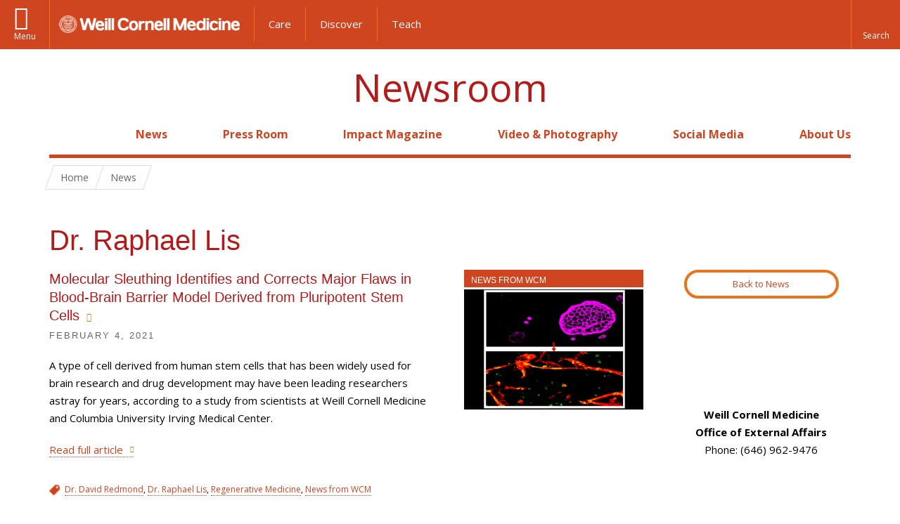

--- FILE ---
content_type: text/html; charset=utf-8
request_url: https://news.weill.cornell.edu/people/dr-raphael-lis
body_size: 10451
content:
<!DOCTYPE html>

<!--[if IE 7]>    <html class="lt-ie9 lt-ie8 no-js"  lang="en" dir="ltr"> <![endif]-->
<!--[if IE 8]>    <html class="lt-ie9 ie8 no-js"  lang="en" dir="ltr"> <![endif]-->
<!--[if gt IE 8]><!--> <html  lang="en" dir="ltr"> <!--<![endif]-->

  <head>
    <meta charset="utf-8" />
<link rel="shortcut icon" href="https://news.weill.cornell.edu/sites/all/themes/newsroom/favicon.ico" />
<meta name="generator" content="Drupal 7 (http://drupal.org)" />
<link rel="canonical" href="https://news.weill.cornell.edu/people/dr-raphael-lis" />
<link rel="shortlink" href="https://news.weill.cornell.edu/taxonomy/term/4851" />
<meta property="og:site_name" content="WCM Newsroom" />
<meta property="og:type" content="article" />
<meta property="og:url" content="https://news.weill.cornell.edu/people/dr-raphael-lis" />
<meta property="og:title" content="Dr. Raphael Lis" />
    <title>Dr. Raphael Lis | Newsroom</title>

    <link rel="apple-touch-icon" sizes="57x57" href="/profiles/wcmc/themes/wcm_brand_base/favicons/apple-touch-icon-57x57.png?v=2">
    <link rel="apple-touch-icon" sizes="60x60" href="/profiles/wcmc/themes/wcm_brand_base/favicons/apple-touch-icon-60x60.png?v=2">
    <link rel="apple-touch-icon" sizes="72x72" href="/profiles/wcmc/themes/wcm_brand_base/favicons/apple-touch-icon-72x72.png?v=2">
    <link rel="apple-touch-icon" sizes="76x76" href="/profiles/wcmc/themes/wcm_brand_base/favicons/apple-touch-icon-76x76.png?v=2">
    <link rel="apple-touch-icon" sizes="114x114" href="/profiles/wcmc/themes/wcm_brand_base/favicons/apple-touch-icon-114x114.png?v=2">
    <link rel="apple-touch-icon" sizes="120x120" href="/profiles/wcmc/themes/wcm_brand_base/favicons/apple-touch-icon-120x120.png?v=2">
    <link rel="apple-touch-icon" sizes="144x144" href="/profiles/wcmc/themes/wcm_brand_base/favicons/apple-touch-icon-144x144.png?v=2">
    <link rel="apple-touch-icon" sizes="152x152" href="/profiles/wcmc/themes/wcm_brand_base/favicons/apple-touch-icon-152x152.png?v=2">
    <link rel="apple-touch-icon" sizes="180x180" href="/profiles/wcmc/themes/wcm_brand_base/favicons/apple-touch-icon-180x180.png?v=2">
    <link rel="icon" type="image/png" href="/profiles/wcmc/themes/wcm_brand_base/favicons/favicon-32x32.png?v=2" sizes="32x32">
    <link rel="icon" type="image/png" href="/profiles/wcmc/themes/wcm_brand_base/favicons/favicon-194x194.png?v=2" sizes="194x194">
    <link rel="icon" type="image/png" href="/profiles/wcmc/themes/wcm_brand_base/favicons/favicon-96x96.png?v=2" sizes="96x96">
    <link rel="icon" type="image/png" href="/profiles/wcmc/themes/wcm_brand_base/favicons/android-chrome-192x192.png?v=2" sizes="192x192">
    <link rel="icon" type="image/png" href="/profiles/wcmc/themes/wcm_brand_base/favicons/favicon-16x16.png?v=2" sizes="16x16">
    <link rel="manifest" href="/profiles/wcmc/themes/wcm_brand_base/favicons/manifest.json?v=2">
    <link rel="mask-icon" href="/profiles/wcmc/themes/wcm_brand_base/favicons/safari-pinned-tab.svg?v=2" color="#b31b1b">
    <link rel="shortcut icon" href="/profiles/wcmc/themes/wcm_brand_base/favicons/favicon.ico?v=2">
    <meta name="apple-mobile-web-app-title" content="Weill Cornell Medicine">
    <meta name="application-name" content="Weill Cornell Medicine">
    <meta name="msapplication-TileColor" content="#b31b1b">
    <meta name="msapplication-TileImage" content="/profiles/wcmc/themes/wcm_brand_base/favicons/mstile-144x144.png?v=2">
    <meta name="msapplication-config" content="/profiles/wcmc/themes/wcm_brand_base/favicons/browserconfig.xml?v=2">
    <meta name="theme-color" content="#ffffff">

    <!-- http://t.co/dKP3o1e -->
    <meta name="HandheldFriendly" content="True">
    <meta name="MobileOptimized" content="320">
    <meta name="viewport" content="width=device-width, initial-scale=1.0">
    <link rel="stylesheet" href="https://news.weill.cornell.edu/sites/default/files/css/css_kShW4RPmRstZ3SpIC-ZvVGNFVAi0WEMuCnI0ZkYIaFw.css" />
<link rel="stylesheet" href="https://news.weill.cornell.edu/sites/default/files/css/css_rOkuVMMGocN2KQ5LCJ-0OYP1dxAyT2HxyKRlZLS_nXU.css" />
<link rel="stylesheet" href="https://news.weill.cornell.edu/sites/default/files/css/css_IFOKmC4aLTrHTUGgPS-UDgPIasVN25s9o7U1KZ96m1c.css" />
<link rel="stylesheet" href="https://news.weill.cornell.edu/sites/default/files/css/css_XdGtVwrcrtqTn_NItGiFxaDkqFyYr1cW_gz57kpX24g.css" />
<link rel="stylesheet" href="https://fonts.googleapis.com/css?family=Open+Sans:400,300,300italic,400italic,700,700italic" />
<link rel="stylesheet" href="https://news.weill.cornell.edu/sites/default/files/css/css_VU9APlDo1LYWE1Wii3mqrBbAds4eVGJ6WFu2ITKU32Y.css" />
<link rel="stylesheet" href="https://news.weill.cornell.edu/sites/default/files/css/css_PxsPpITToy8ZnO0bJDA1TEC6bbFpGTfSWr2ZP8LuFYo.css" />
    <script src="https://news.weill.cornell.edu/sites/default/files/js/js_XexEZhbTmj1BHeajKr2rPfyR8Y68f4rm0Nv3Vj5_dSI.js"></script>
<script src="https://news.weill.cornell.edu/sites/default/files/js/js_u714jgX_oSrDngP4R4z7QhqEC83GlB86CsBW7mPh6nY.js"></script>
<script src="https://news.weill.cornell.edu/sites/default/files/js/js_AlO663eZBay2cvQKQybMWMbD8Y9a9X8CrVnM-3ky9f0.js"></script>
<script src="https://news.weill.cornell.edu/sites/default/files/js/js_TMfXgirgmpnE1npxLyfJEmD2-W_twHDNvShdrZFABis.js"></script>
<script src="https://news.weill.cornell.edu/sites/default/files/js/js_QxpGB3qD1pRCfVfx4EnlfAcjc6F6Oo57KZ-0w_fWT64.js"></script>
<script>jQuery.extend(Drupal.settings, {"basePath":"\/","pathPrefix":"","setHasJsCookie":0,"ajaxPageState":{"theme":"newsroom","theme_token":"_Jkd6tkEaUdYckQqpTTdkYbDWX5PVA74eIGpmrX_dKw","js":{"profiles\/wcmc\/modules\/custom\/wcmc_fieldable_panes\/js\/wcmc_modal.js":1,"profiles\/wcmc\/modules\/panopoly\/panopoly\/panopoly_widgets\/panopoly-widgets.js":1,"profiles\/wcmc\/modules\/panopoly\/panopoly\/panopoly_widgets\/panopoly-widgets-spotlight.js":1,"profiles\/wcmc\/modules\/custom\/wcm_accessibility\/js\/wcm-accessibility.js":1,"profiles\/wcmc\/themes\/wcm_brand_base\/js\/headroom.min.js":1,"profiles\/wcmc\/themes\/wcm_brand_base\/js\/wcm-pin-header.js":1,"profiles\/wcmc\/themes\/wcm_brand_base\/js\/wcm-external-links.js":1,"profiles\/wcmc\/themes\/wcm_brand_base\/js\/jquery.lockfixed-revB.js":1,"profiles\/wcmc\/themes\/wcm_brand_base\/images\/cta_icons\/svgxuse.min.js":1,"profiles\/wcmc\/modules\/panopoly\/contrib\/jquery_update\/replace\/jquery\/1.7\/jquery.min.js":1,"misc\/jquery-extend-3.4.0.js":1,"misc\/jquery-html-prefilter-3.5.0-backport.js":1,"misc\/jquery.once.js":1,"misc\/drupal.js":1,"profiles\/wcmc\/modules\/panopoly\/contrib\/jquery_update\/replace\/ui\/ui\/minified\/jquery.ui.core.min.js":1,"profiles\/wcmc\/modules\/panopoly\/contrib\/jquery_update\/replace\/ui\/ui\/minified\/jquery.ui.widget.min.js":1,"profiles\/wcmc\/modules\/panopoly\/contrib\/jquery_update\/replace\/ui\/ui\/minified\/jquery.ui.tabs.min.js":1,"profiles\/wcmc\/modules\/panopoly\/contrib\/jquery_update\/replace\/ui\/ui\/minified\/jquery.ui.accordion.min.js":1,"profiles\/wcmc\/modules\/panopoly\/contrib\/jquery_update\/replace\/ui\/external\/jquery.cookie.js":1,"profiles\/wcmc\/modules\/custom\/wcmc_fieldable_panes\/js\/fancybox\/jquery.fancybox.pack.js":1,"profiles\/wcmc\/modules\/custom\/wcmc_fieldable_panes\/js\/fancybox\/helpers\/jquery.fancybox-buttons.js":1,"profiles\/wcmc\/modules\/custom\/wcm_slide_nav\/js\/simplebar.min.js":1,"profiles\/wcmc\/modules\/custom\/wcm_slide_nav\/js\/wcm-slide-nav.js":1,"profiles\/wcmc\/modules\/custom\/wcmc_cycle_plugin\/js\/jquery.cycle2.min.js":1,"profiles\/wcmc\/modules\/custom\/wcmc_cycle_plugin\/js\/jquery.cycle2.carousel.min.js":1,"misc\/form-single-submit.js":1,"profiles\/wcmc\/modules\/panopoly\/panopoly\/panopoly_images\/panopoly-images.js":1,"profiles\/wcmc\/modules\/panopoly\/contrib\/entityreference\/js\/entityreference.js":1,"profiles\/wcmc\/modules\/panopoly\/panopoly\/panopoly_admin\/panopoly-admin.js":1,"profiles\/wcmc\/modules\/panopoly\/panopoly\/panopoly_magic\/panopoly-magic.js":1,"profiles\/wcmc\/modules\/panopoly\/panopoly\/panopoly_theme\/js\/panopoly-accordion.js":1,"profiles\/wcmc\/modules\/custom\/wcmc_banner_receiver\/js\/wcmc_banner_receiver.js":1,"profiles\/wcmc\/modules\/custom\/wcm_d7_paragraphs\/js\/wcm-d7-paragraphs.js":1,"profiles\/wcmc\/modules\/panopoly\/contrib\/caption_filter\/js\/caption-filter.js":1,"profiles\/wcmc\/libraries\/jquery.imagesloaded\/jquery.imagesloaded.min.js":1,"profiles\/wcmc\/modules\/custom\/wcm_analytics\/js\/wcm_analytics.js":1,"profiles\/wcmc\/themes\/wcm_brand_base\/js\/bootstrap.min.js":1,"profiles\/wcmc\/themes\/wcm_brand_base\/js\/wcm-brand-base-script.js":1,"sites\/all\/themes\/newsroom\/js\/newsroom.js":1},"css":{"modules\/system\/system.base.css":1,"modules\/system\/system.messages.css":1,"modules\/system\/system.theme.css":1,"misc\/ui\/jquery.ui.theme.css":1,"misc\/ui\/jquery.ui.accordion.css":1,"profiles\/wcmc\/modules\/custom\/wcmc_fieldable_panes\/js\/fancybox\/jquery.fancybox.css":1,"profiles\/wcmc\/modules\/custom\/wcmc_fieldable_panes\/js\/fancybox\/helpers\/jquery.fancybox-buttons.css":1,"profiles\/wcmc\/modules\/custom\/wcm_slide_nav\/css\/simplebar.css":1,"profiles\/wcmc\/modules\/custom\/wcm_slide_nav\/css\/wcm-slide-nav.css":1,"modules\/field\/theme\/field.css":1,"modules\/node\/node.css":1,"profiles\/wcmc\/modules\/panopoly\/panopoly\/panopoly_admin\/panopoly-admin-navbar.css":1,"profiles\/wcmc\/modules\/panopoly\/panopoly\/panopoly_core\/css\/panopoly-dropbutton.css":1,"profiles\/wcmc\/modules\/panopoly\/panopoly\/panopoly_magic\/css\/panopoly-magic.css":1,"profiles\/wcmc\/modules\/panopoly\/panopoly\/panopoly_theme\/css\/panopoly-featured.css":1,"profiles\/wcmc\/modules\/panopoly\/panopoly\/panopoly_theme\/css\/panopoly-accordian.css":1,"profiles\/wcmc\/modules\/panopoly\/panopoly\/panopoly_theme\/css\/panopoly-layouts.css":1,"profiles\/wcmc\/modules\/panopoly\/panopoly\/panopoly_widgets\/panopoly-widgets.css":1,"profiles\/wcmc\/modules\/panopoly\/panopoly\/panopoly_widgets\/panopoly-widgets-spotlight.css":1,"profiles\/wcmc\/modules\/panopoly\/panopoly\/panopoly_wysiwyg\/panopoly-wysiwyg.css":1,"profiles\/wcmc\/modules\/panopoly\/contrib\/radix_layouts\/radix_layouts.css":1,"modules\/search\/search.css":1,"modules\/user\/user.css":1,"profiles\/wcmc\/modules\/custom\/wcmc_fieldable_panes\/css\/wcmc_headshot.css":1,"profiles\/wcmc\/modules\/custom\/wcm_d7_paragraphs\/css\/wcm-d7-paragraphs.css":1,"profiles\/wcmc\/modules\/custom\/wcm_elasticsearch\/css\/wcm-elasticsearch.css":1,"profiles\/wcmc\/modules\/panopoly\/contrib\/views\/css\/views.css":1,"profiles\/wcmc\/modules\/custom\/panopoly_override\/css\/panopoly-override.css":1,"profiles\/wcmc\/modules\/panopoly\/contrib\/caption_filter\/caption-filter.css":1,"profiles\/wcmc\/modules\/panopoly\/contrib\/ctools\/css\/ctools.css":1,"profiles\/wcmc\/modules\/panopoly\/contrib\/panels\/css\/panels.css":1,"profiles\/wcmc\/themes\/wcm_brand_base\/layouts\/wcmc_twocol\/wcmc_twocol.css":1,"https:\/\/fonts.googleapis.com\/css?family=Open+Sans:400,300,300italic,400italic,700,700italic":1,"profiles\/wcmc\/themes\/wcm_brand_base\/css\/wcm_brand_base.css":1,"sites\/all\/themes\/newsroom\/css\/newsroom.css":1,"profiles\/wcmc\/modules\/panopoly\/panopoly\/panopoly_images\/panopoly-images.css":1}},"CToolsModal":{"modalSize":{"type":"scale","width":".9","height":".9","addWidth":0,"addHeight":0,"contentRight":25,"contentBottom":75},"modalOptions":{"opacity":".55","background-color":"#FFF"},"animationSpeed":"fast","modalTheme":"CToolsModalDialog","throbberTheme":"CToolsModalThrobber"},"panopoly_magic":{"pane_add_preview_mode":"single"},"wcm_analytics":"{\u0022token\u0022:\u0022aea2a85381cb84a9c34fe67fa8feab77\u0022,\u0022proxy_server\u0022:\u0022https:\\\/\\\/mpp.sdsweb.weill.cornell.edu\u0022,\u0022cross_subdomain_cookie\u0022:false,\u0022debug_mode\u0022:false,\u0022ignore_dnt\u0022:false}","better_exposed_filters":{"views":{"panopoly_taxonomy":{"displays":{"panel_pane_1":{"filters":[]}}}}},"currentPath":"taxonomy\/term\/4851","currentPathIsAdmin":false,"urlIsAjaxTrusted":{"\/people\/dr-raphael-lis":true},"wcm_brand_base":{"toggle_always_pin_header":"0"},"password":{"strengthTitle":"Password compliance:"},"type":"setting"});</script>
  </head>
  <body class="html not-front not-logged-in no-sidebars page-taxonomy page-taxonomy-term page-taxonomy-term- page-taxonomy-term-4851 region-content no-navbar no-js" >
    <div id="skip-link">
      <a href="#site-main">Skip to main content</a>
    </div>
        <header id="pinned-header">
        <div class="wcm-search"><div class="container"><form class="global-search" action="/people/dr-raphael-lis" method="post" id="wcm-elasticsearch-blocks-widget-radios" accept-charset="UTF-8" role="search"><span class="search-button-span"><input class="search-button form-submit btn btn-default btn-primary" type="submit" id="edit-submit--2" name="op" value="Perform search" /><svg class="cta-icon cta-icon-search"><use xlink:href="/profiles/wcmc/themes/wcm_brand_base/images/cta_icons/symbol-defs.svg#cta-icon-search"></use></svg></span><span><div class="form-item form-type-textfield form-item-search-keys form-group">
  <label class="element-invisible" for="edit-search-keys--2">Enter the terms you wish to search for. </label>
 <input placeholder="Enter Search Term..." class="global-search-input form-control form-text" role="searchbox" type="text" id="edit-search-keys--2" name="search_keys" value="" size="25" maxlength="128" />
</div>
</span><fieldset><legend class="sr-only">Select Search Option</legend><div id="edit-search-type--2" class="form-radios"><div class="form-item form-type-radio form-item-search-type radio">
  <label for="edit-search-type-pages"><input type="radio" id="edit-search-type-pages" name="search_type" value="pages" checked="checked" class="form-radio" />This Site </label>
</div>
<div class="form-item form-type-radio form-item-search-type radio">
  <label for="edit-search-type-all-sites"><input type="radio" id="edit-search-type-all-sites" name="search_type" value="all_sites" class="form-radio" />All WCM Sites </label>
</div>
<div class="form-item form-type-radio form-item-search-type radio">
  <label for="edit-search-type-people"><input type="radio" id="edit-search-type-people" name="search_type" value="people" class="form-radio" />Directory </label>
</div>
</div></fieldset><input type="hidden" name="form_build_id" value="form-en4th7RGEEqpSaeY-TJq4_Eerb9-fRH7QJNUFv0USO8" />
<input type="hidden" name="form_id" value="wcm_elasticsearch_blocks_widget_radios" />
</form></div></div>
      <div class="brand__nav">
    <div class="wrap">
      <div
        class="main-menu-toggle"
        tabindex="0"
        role="button"
        aria-label="Menu"
        aria-controls="slide-out-nav"
        aria-pressed="false">Menu</div>

              <div class="wcm-sm-white">
          <a href="https://weill.cornell.edu/">
            <img src="/profiles/wcmc/themes/wcm_brand_base/images/WCM_logo_white.png" alt="Weill Cornell Medicine">
          </a>
        </div>
      
              <ul class="wcm-global-links">
                      <li class="first"><a href="https://weillcornell.org">Care</a></li>
                      <li><a href="https://research.weill.cornell.edu">Discover</a></li>
            <li class="last"><a href="https://weill.cornell.edu/education">Teach</a></li>
        </ul>
      
      <div class="wcm-global-links--secondary-actions">
        
                  <div class="search-trigger" tabindex="0">
            <span role="button" aria-label="Reveal search bar" class="search-trigger-button search-trigger-button--find">
              <svg class="cta-icon cta-icon-search">
                <use xmlns:xlink="http://www.w3.org/1999/xlink" xlink:href="/profiles/wcmc/themes/wcm_brand_base/images/cta_icons/symbol-defs.svg#cta-icon-search"></use>
              </svg>
            </span>
            <span role="button" aria-label="Hide search bar" class="search-trigger-button search-trigger-button--close">
              <svg class="cta-icon cta-icon-close">
                <use xlink:href="/profiles/wcmc/themes/wcm_brand_base/images/cta_icons/symbol-defs.svg#cta-icon-close"></use>
              </svg>
            </span>
          </div>
              </div>
    </div>
  </div>
</header>

<div id="page" >
  <div class="brand">
  <div class="brand__lockup">
    <div class="container">
              <a class="wcm-site-title" href="/">Newsroom</a>
          </div>
  </div>
</div>

  <nav id="slide-out-nav" aria-label="Slide out navigation">
  <div class="slide-out-nav__help">Explore this Website</div>
    <div id="slide-nav">
<ul class="menu"><li class="level-1 home"><a href="/">Home</a></li><li class="first menu-mlid-1949 level-1" data-level="1"><a href="/news" title="Latest news from WCM.">News</a></li>
<li class="menu-mlid-1947 level-1" data-level="1"><a href="/press-room" title="Find media policies and procedures, information for journalists, and more." class="has-child">Press Room</a><button class="slide-nav-toggle" aria-expanded="false"><span class="element-invisible">Toggle Press Room menu options</span></button><ul class="collapse menu menu--level-2"><li class="first menu-mlid-2147 level-2" data-level="2"><a href="/press-room/for-journalists">For Journalists</a></li>
<li class="last menu-mlid-2148 level-2" data-level="2"><a href="/press-room/for-faculty-staff-and-students">For Faculty, Staff and Students</a></li>
</ul></li>
<li class="menu-mlid-3371 level-1" data-level="1"><a href="https://impact.weill.cornell.edu/" title="">Impact Magazine</a></li>
<li class="menu-mlid-1487 level-1" data-level="1"><a href="/video-photography" title="Browse the WCM video and photo galleries." class="has-child">Video &amp; Photography</a><button class="slide-nav-toggle" aria-expanded="false"><span class="element-invisible">Toggle Video & Photography menu options</span></button><ul class="collapse menu menu--level-2"><li class="first menu-mlid-1951 level-2" data-level="2"><a href="/video-photography/photography">Photography</a></li>
<li class="last menu-mlid-2146 level-2" data-level="2"><a href="/video-photography/videos">Videos</a></li>
</ul></li>
<li class="menu-mlid-1945 level-1" data-level="1"><a href="/social-media" title="Follow WCM on social media and read our posting guidelines." class="has-child">Social Media</a><button class="slide-nav-toggle" aria-expanded="false"><span class="element-invisible">Toggle Social Media menu options</span></button><ul class="collapse menu menu--level-2"><li class="first last menu-mlid-1946 level-2" data-level="2"><a href="/social-media/social-media-guidelines">Social Media Guidelines</a></li>
</ul></li>
<li class="last menu-mlid-1486 level-1" data-level="1"><a href="/about-us" title="Learn about the WCM Newsroom." class="has-child">About Us</a><button class="slide-nav-toggle" aria-expanded="false"><span class="element-invisible">Toggle About Us menu options</span></button><ul class="collapse menu menu--level-2"><li class="first last menu-mlid-2151 level-2" data-level="2"><a href="/about-us/staff-directory">Staff Directory</a></li>
</ul></li>
</ul></div>  <ul class="wcm-global-links--sm">
    <li><a href="https://weill.cornell.edu">Weill Cornell Medicine</a></li>
    <li><a href="https://weillcornell.org">Care</a></li>
    <li><a href="https://research.weill.cornell.edu">Discover</a></li>
    <li><a href="https://weill.cornell.edu/education">Teach</a></li>
  </ul>
</nav>

<nav class="main-nav" aria-label="Primary">
  <div class="container">
    <div id="main-nav">
<ul class="menu justify-items"><li class="level-1 home"><a href="/">Home</a></li><li class="first menu-mlid-1949 level-1"><a href="/news" title="Latest news from WCM.">News</a></li>
<li class="has-children menu-mlid-1947 level-1"><a href="/press-room" title="Find media policies and procedures, information for journalists, and more.">Press Room</a></li>
<li class="menu-mlid-3371 level-1"><a href="https://impact.weill.cornell.edu/" title="">Impact Magazine</a></li>
<li class="has-children menu-mlid-1487 level-1"><a href="/video-photography" title="Browse the WCM video and photo galleries.">Video &amp; Photography</a></li>
<li class="has-children menu-mlid-1945 level-1"><a href="/social-media" title="Follow WCM on social media and read our posting guidelines.">Social Media</a></li>
<li class="last has-children menu-mlid-1486 level-1"><a href="/about-us" title="Learn about the WCM Newsroom.">About Us</a></li>
</ul></div>  </div>
</nav>

  <nav id="bc-nav" aria-label="Breadcrumb">
    <div class="container">
      <ul class="breadcrumb-nav">
        <li><span><a href="/">Home</a></span></li><li><span><a href="/news">News</a></span></li>      </ul>
    </div>
  </nav>

  <div id="site-main" class="site-main">
    <div class="container">
                            </div>
    
  
  <div class="panel-twocol" >
  <div class="container">
              <div class="row">
        <div class="col-xs-12">
          <div class="panel-pane pane-custom pane-1" >
  
      
  
  <h1 class="title">Dr. Raphael Lis</h1>
  
  </div>
        </div>
      </div>
        <div class="row">
      <div id="main-content" class="main-content col-md-9" role="main">
        <div class='main-content__body'>
          <div class="panel-pane pane-views-panes pane-panopoly-taxonomy-panel-pane-1" >
  
      
  
  <div class="view view-panopoly-taxonomy view-id-panopoly_taxonomy view-display-id-panel_pane_1 view-dom-id-554a7e6bb412ef13a4af49831bf27c51">
        
  
  
      <div class="view-content">
        <div class="news-story">
    
<div class="row">

      <div class="story__image col-md-4 col-md-push-8">
        
          <div class="news-story__type news-story__type--News-from-WCM"><a href="/type-news/news-wcm">News from WCM</a></div>    
          <div class="news-story__image"><img class="news-story-featured-image" src="https://news.weill.cornell.edu/sites/default/files/styles/news_story_featured_image/public/story_featured_images/illustration_for_wcm_release_jk2_0.jpg?itok=jFD9H10N&amp;c=4c3fc46ebabda79e0e87fb6c75b6a130" alt="microscopic image" /></div>      </div>
  
  <div class="story__detail col-md-8 col-md-pull-4">
      
          <h3 class="news-story__title"><a href="/news/2021/02/molecular-sleuthing-identifies-and-corrects-major-flaws-in-blood-brain-barrier-model">Molecular Sleuthing Identifies and Corrects Major Flaws in Blood-Brain Barrier Model Derived from Pluripotent Stem Cells</a></h3>    
          <div class="news-story__date"><span  class="date-display-single">February 4, 2021</span></div>    
          <div class="news-story__teaser"><p>A type of cell derived from human stem cells that has been widely used for brain research and drug development may have been leading researchers astray for years, according to a study from scientists at Weill Cornell Medicine and Columbia University Irving Medical Center.</p></div>    
          <div class="news-story__read-more"><!--<a href="/news/2021/02/molecular-sleuthing-identifies-and-corrects-major-flaws-in-blood-brain-barrier-model" aria-label="Read full <a href="/news/2021/02/molecular-sleuthing-identifies-and-corrects-major-flaws-in-blood-brain-barrier-model">Molecular Sleuthing Identifies and Corrects Major Flaws in Blood-Brain Barrier Model Derived from Pluripotent Stem Cells</a> article">Read full article</a>-->
<a href="/news/2021/02/molecular-sleuthing-identifies-and-corrects-major-flaws-in-blood-brain-barrier-model">Read full article</a>
</div>    
          <div class="news-story__tags"><a href="/people/dr-david-redmond" aria-label="View filtered news for Dr. David Redmond">Dr. David Redmond</a>, <a href="/people/dr-raphael-lis" aria-label="View filtered news for Dr. Raphael Lis">Dr. Raphael Lis</a>, <a href="/units/regenerative-medicine" aria-label="View filtered news for Regenerative Medicine">Regenerative Medicine</a>, <a href="/type-news/news-wcm" aria-label="View filtered news for News from WCM">News from WCM</a></div>    </div>

</div>


  </div>
  <div class="news-story">
    
<div class="row">

      <div class="story__image col-md-4 col-md-push-8">
        
          <div class="news-story__type news-story__type--Awards-amp-Honors"><a href="/type-news/awards-honors">Awards &amp; Honors</a></div>    
          <div class="news-story__image"><img class="news-story-featured-image" src="https://news.weill.cornell.edu/sites/default/files/styles/news_story_featured_image/public/story_featured_images/4e1a3217.png?itok=YcVMxz3A&amp;c=2500ff0a63ce86b858e8d22648006932" alt="Dr. Augustine M.K. Choi, the Stephen and Suzanne Weiss Dean of Weill Cornell Medicine (second from left), and Larry Schlossman, managing director of BioPharma Alliances and Research Collaborations at Weill Cornell Medicine (first from left), join the winners of the Daedalus Fund for Innovation. From third from left: Dr. Shahin Rafii, Dr. Matthew Greenblatt, Dr. Lew Cantley, Dr. Julie Blander, Dr. Juan Cubillos-Ruiz, Dr. Peter Goldstein, Dr. Barbara Hempstead and Dr. Steven Lipkin. " /></div>      </div>
  
  <div class="story__detail col-md-8 col-md-pull-4">
      
          <h3 class="news-story__title"><a href="/news/2018/11/daedalus-fund-supports-eight-investigators">Daedalus Fund Supports Eight Investigators</a></h3>    
          <div class="news-story__date"><span  class="date-display-single">November 6, 2018</span></div>    
          <div class="news-story__teaser"><p>Eight Weill Cornell Medicine faculty members have been selected for the fifth round of the <a href="http://weill.cornell.edu/daedalusfund/" target="_blank">Daedalus Fund for Innovation</a> awards, a pioneering institutional program that helps advance promising applied and translational research projects and emerging technologies that have commercial potential.</p></div>    
          <div class="news-story__read-more"><!--<a href="/news/2018/11/daedalus-fund-supports-eight-investigators" aria-label="Read full <a href="/news/2018/11/daedalus-fund-supports-eight-investigators">Daedalus Fund Supports Eight Investigators</a> article">Read full article</a>-->
<a href="/news/2018/11/daedalus-fund-supports-eight-investigators">Read full article</a>
</div>    
          <div class="news-story__tags"><a href="/people/dr-barbara-hempstead" aria-label="View filtered news for Dr. Barbara Hempstead">Dr. Barbara Hempstead</a>, <a href="/people/dr-juan-r-cubillos-ruiz" aria-label="View filtered news for Dr. Juan R. Cubillos-Ruiz">Dr. Juan R. Cubillos-Ruiz</a>, <a href="/people/dr-julie-magarian-blander" aria-label="View filtered news for Dr. Julie Magarian Blander">Dr. Julie Magarian Blander</a>, <a href="/people/dr-lewis-c-cantley" aria-label="View filtered news for Dr. Lewis C. Cantley">Dr. Lewis C. Cantley</a>, <a href="/people/dr-matthew-greenblatt" aria-label="View filtered news for Dr. Matthew Greenblatt">Dr. Matthew Greenblatt</a>, <a href="/people/dr-peter-goldstein" aria-label="View filtered news for Dr. Peter Goldstein">Dr. Peter Goldstein</a>, <a href="/people/dr-raphael-lis" aria-label="View filtered news for Dr. Raphael Lis">Dr. Raphael Lis</a>, <a href="/people/dr-shahin-rafii" aria-label="View filtered news for Dr. Shahin Rafii">Dr. Shahin Rafii</a>, <a href="/people/dr-steven-lipkin" aria-label="View filtered news for Dr. Steven Lipkin">Dr. Steven Lipkin</a>, <a href="/units/graduate-school-medical-sciences" aria-label="View filtered news for Graduate School of Medical Sciences">Graduate School of Medical Sciences</a>, <a href="/people/larry-schlossman" aria-label="View filtered news for Larry Schlossman">Larry Schlossman</a>, <a href="/units/weill-cornell-medical-college" aria-label="View filtered news for Weill Cornell Medical College">Weill Cornell Medical College</a>, <a href="/type-news/awards-honors" aria-label="View filtered news for Awards &amp; Honors">Awards &amp; Honors</a></div>    </div>

</div>


  </div>
  <div class="news-story">
    
<div class="row">

      <div class="story__image col-md-4 col-md-push-8">
        
          <div class="news-story__type news-story__type--News-from-WCM"><a href="/type-news/news-wcm">News from WCM</a></div>    
          <div class="news-story__image"><img class="news-story-featured-image" src="https://news.weill.cornell.edu/sites/default/files/styles/news_story_featured_image/public/story_featured_images/196_wcm_v17n1_dr._shahin_rafii_lab_by_john_abbott_rgb.png?itok=R0JoL6pR&amp;c=c9287527461d662087d57eb07720c2f7" alt="Physician-scientist Dr. Shahin Rafii (center), with members of his lab" /></div>      </div>
  
  <div class="story__detail col-md-8 col-md-pull-4">
      
          <h3 class="news-story__title"><a href="/news/2018/03/the-gift-of-life">The Gift of Life</a></h3>    
          <div class="news-story__date"><span  class="date-display-single">March 9, 2018</span></div>    
          <div class="news-story__deck"><p><em>After Decades of Intense Research, Dr. Shahin Rafii and His Group Are Making Dramatic Advances in the Quest to Grow Human Blood Cells Outside the Body</em></p><h4>By John Hubbell</h4></div>    
          <div class="news-story__read-more"><!--<a href="/news/2018/03/the-gift-of-life" aria-label="Read full <a href="/news/2018/03/the-gift-of-life">The Gift of Life</a> article">Read full article</a>-->
<a href="/news/2018/03/the-gift-of-life">Read full article</a>
</div>    
          <div class="news-story__tags"><a href="/people/dr-jason-butler" aria-label="View filtered news for Dr. Jason Butler">Dr. Jason Butler</a>, <a href="/people/dr-joseph-scandura" aria-label="View filtered news for Dr. Joseph Scandura">Dr. Joseph Scandura</a>, <a href="/people/dr-raphael-lis" aria-label="View filtered news for Dr. Raphael Lis">Dr. Raphael Lis</a>, <a href="/people/dr-shahin-rafii" aria-label="View filtered news for Dr. Shahin Rafii">Dr. Shahin Rafii</a>, <a href="/people/dr-zev-rosenwaks" aria-label="View filtered news for Dr. Zev Rosenwaks">Dr. Zev Rosenwaks</a>, <a href="/mission/education" aria-label="View filtered news for Education">Education</a>, <a href="/units/graduate-school-medical-sciences" aria-label="View filtered news for Graduate School of Medical Sciences">Graduate School of Medical Sciences</a>, <a href="/mission/institutional" aria-label="View filtered news for Institutional">Institutional</a>, <a href="/mission/patient-care" aria-label="View filtered news for Patient Care">Patient Care</a>, <a href="/mission/research" aria-label="View filtered news for Research">Research</a>, <a href="/type-news/news-wcm" aria-label="View filtered news for News from WCM">News from WCM</a></div>    </div>

</div>


  </div>
  <div class="news-story">
    
<div class="row">

      <div class="story__image col-md-4 col-md-push-8">
        
          <div class="news-story__type news-story__type--News-from-WCM"><a href="/type-news/news-wcm">News from WCM</a></div>    
          <div class="news-story__image"><img class="news-story-featured-image" src="https://news.weill.cornell.edu/sites/default/files/styles/news_story_featured_image/public/story_featured_images/rafii1.jpg?itok=dufRuGIT&amp;c=e23aa4198ea7b6073e31667ede938a32" alt="microscopic image" /></div>      </div>
  
  <div class="story__detail col-md-8 col-md-pull-4">
      
          <h3 class="news-story__title"><a href="/news/2017/05/weill-cornell-medicine-team-creates-self-renewing-hematopoietic-stem-cells-for">Weill Cornell Medicine Team Creates Self-Renewing Hematopoietic Stem Cells for Transplantation</a></h3>    
          <div class="news-story__date"><span  class="date-display-single">May 17, 2017</span></div>    
          <div class="news-story__teaser"><p><span>Researchers at Weill Cornell Medicine have discovered an innovative method to make an unlimited supply of healthy blood cells from the readily available cells that line blood vessels. </span></p></div>    
          <div class="news-story__read-more"><!--<a href="/news/2017/05/weill-cornell-medicine-team-creates-self-renewing-hematopoietic-stem-cells-for" aria-label="Read full <a href="/news/2017/05/weill-cornell-medicine-team-creates-self-renewing-hematopoietic-stem-cells-for">Weill Cornell Medicine Team Creates Self-Renewing Hematopoietic Stem Cells for Transplantation</a> article">Read full article</a>-->
<a href="/news/2017/05/weill-cornell-medicine-team-creates-self-renewing-hematopoietic-stem-cells-for">Read full article</a>
</div>    
          <div class="news-story__tags"><a href="/people/dr-jason-butler" aria-label="View filtered news for Dr. Jason Butler">Dr. Jason Butler</a>, <a href="/people/dr-jenny-xiang" aria-label="View filtered news for Dr. Jenny Xiang">Dr. Jenny Xiang</a>, <a href="/people/dr-joseph-scandura" aria-label="View filtered news for Dr. Joseph Scandura">Dr. Joseph Scandura</a>, <a href="/people/dr-olivier-elemento" aria-label="View filtered news for Dr. Olivier Elemento">Dr. Olivier Elemento</a>, <a href="/people/dr-raphael-lis" aria-label="View filtered news for Dr. Raphael Lis">Dr. Raphael Lis</a>, <a href="/people/dr-shahin-rafii" aria-label="View filtered news for Dr. Shahin Rafii">Dr. Shahin Rafii</a>, <a href="/mission/patient-care" aria-label="View filtered news for Patient Care">Patient Care</a>, <a href="/mission/research" aria-label="View filtered news for Research">Research</a>, <a href="/type-news/news-wcm" aria-label="View filtered news for News from WCM">News from WCM</a></div>    </div>

</div>


  </div>
    </div>
  
  
  
  
  
  
</div>
  
  </div>
        </div>
      </div>
      <div class="information-column col-md-3">
        <div class="information-sidebar">
          <div class="panel-pane pane-fieldable-panels-pane pane-uuid-6bb6ba70-b6b6-4dcb-873e-530cd0e4b299 pane-bundle-text" >
  
      
  
  <div class="fieldable-panels-pane">
    <div class="field-basic-text-text">
    <div class="field-content-items">
          <p><a href="/news" class="btn btn--wcm btn--news">Back to News</a></p>
      </div>
</div>
</div>

  
  </div>
<div class="panel-pane pane-wcm-cta" >
  
      
  
  
<div class="wcm-cta newsroom-cta-social">
  <div class="row">
    <div class="col-xs-4">
    <a class="wcm-cta__tile" href="http://twitter.com/WeillCornell">
      <span class="wcm-cta__detail">
        <svg class="cta-icon cta-icon-twitter"><use xlink:href="/profiles/wcmc/themes/wcm_brand_base/images/cta_icons/symbol-defs.svg#cta-icon-twitter"></use></svg>
      </span>
    </a>
    </div>
    <div class="col-xs-4">
      <a class="wcm-cta__tile" href="https://www.facebook.com/WeillCornellMedicine">
        <span class="wcm-cta__detail">
          <svg class="cta-icon cta-icon-facebook"><use xlink:href="/profiles/wcmc/themes/wcm_brand_base/images/cta_icons/symbol-defs.svg#cta-icon-facebook"></use></svg>
        </span>
      </a>
    </div>
    <div class="col-xs-4">
      <a class="wcm-cta__tile" href="http://www.linkedin.com/company/weill-cornell-medicine">
        <span class="wcm-cta__detail">
          <svg class="cta-icon cta-icon-linkedin"><use xlink:href="/profiles/wcmc/themes/wcm_brand_base/images/cta_icons/symbol-defs.svg#cta-icon-linkedin"></use></svg>
        </span>
      </a>
    </div>
  </div>
  <div class="row">
  <div class="col-xs-4">
    <a class="wcm-cta__tile" href="https://www.instagram.com/weillcornell/">
      <span class="wcm-cta__detail">
        <svg class="cta-icon cta-icon-instagram"><use xlink:href="/profiles/wcmc/themes/wcm_brand_base/images/cta_icons/symbol-defs.svg#cta-icon-instagram"></use></svg>
      </span>
    </a>
    </div>
    <div class="col-xs-4">
      <a class="wcm-cta__tile" href="http://www.youtube.com/user/WCMCnews">
        <span class="wcm-cta__detail">
          <svg class="cta-icon cta-icon-youtube"><use xlink:href="/profiles/wcmc/themes/wcm_brand_base/images/cta_icons/symbol-defs.svg#cta-icon-youtube"></use></svg>
        </span>
      </a>
    </div>
    <div class="col-xs-4">
      <a class="wcm-cta__tile" href="http://vimeo.com/weillcornell">
        <span class="wcm-cta__detail">
          <svg class="cta-icon cta-icon-vimeo"><use xlink:href="/profiles/wcmc/themes/wcm_brand_base/images/cta_icons/symbol-defs.svg#cta-icon-vimeo"></use></svg>
        </span>
      </a>
    </div>
  </div>
</div>

  
  </div>
<div class="panel-pane pane-wcmc-contact-pane" >
  
      
  
  
 <div class="contact-info">
   <p>
   <span class="site-name">Weill Cornell Medicine<br>Office of External Affairs</span>
   <span class="address"></span>
<!--<span class="city-state">New York, NY </span>-->   <span class="phone">Phone: (646) 962-9476</span>
      </p>
 </div>





  
  </div>
          <div class="jump-to-top scrollup"><a href="#page"><span>Jump To Top</span></a></div>
        </div>
      </div>
    </div>
  </div>
  </div>
  </div>

  <footer class="page-footer">

  <div class="footer-contact">
    <div class="container">
      <div class="footer-contact__map-link"><a href="">Our Location</a></div>
      <div class="footer-contact__site-name"><a href="/">Newsroom</a></div>
      <div class="footer-contact__contact-us"><a href="https://news.weill.cornell.edu/contactus">Contact Us</a></div>
              <ul class="footer-contact__social-links">
                      <li class="footer-contact__twitter"><a href="http://twitter.com/WeillCornell">Twitter</a></li>
                                <li class="footer-contact__facebook"><a href="https://www.facebook.com/WeillCornellMedicine">Facebook</a></li>
                                <li class="footer-contact__linkedin"><a href="http://www.linkedin.com/company/weill-cornell-medicine">LinkedIn</a></li>
                                <li class="footer-contact__instagram"><a href="https://www.instagram.com/weillcornell/">Instagram</a></li>
                                <li class="footer-contact__youtube"><a href="http://www.youtube.com/user/WCMCnews">YouTube</a></li>
                            </ul>
          </div>
  </div>

    <div class="footer-site">
      <div class="container">
        <div class="footer-site-info">
          <div class="footer-address">
                          <div class="footer-site-info__office">
                Weill Cornell Medicine<br>Office of External Affairs<br>
              </div>
                        <div class="footer-address__address">
                            Email: <a href="mailto:pr@med.cornell.edu"> pr@med.cornell.edu</a>
              <!--<br> New York, NY-->
           <br>
                              Phone: <a href="tel: (646) 962-9476">(646) 962-9476</a><br>
                                        </div>
          </div>

                      <nav class="footer-nav" aria-label="Footer">
              
  <div id="block-menu-block-1" class="block block-menu-block">

    
  <div class="content">
    
<ul class="menu"><li class="first menu-mlid-1949 level-1"><a href="/news" title="Latest news from WCM.">News</a></li>
<li class="menu-mlid-1947 level-1"><a href="/press-room" title="Find media policies and procedures, information for journalists, and more.">Press Room</a><ul class="menu"><li class="first menu-mlid-2147 level-2"><a href="/press-room/for-journalists">For Journalists</a></li>
<li class="last menu-mlid-2148 level-2"><a href="/press-room/for-faculty-staff-and-students">For Faculty, Staff and Students</a></li>
</ul></li>
<li class="menu-mlid-3371 level-1"><a href="https://impact.weill.cornell.edu/" title="">Impact Magazine</a></li>
<li class="menu-mlid-1487 level-1"><a href="/video-photography" title="Browse the WCM video and photo galleries.">Video &amp; Photography</a><ul class="menu"><li class="first menu-mlid-1951 level-2"><a href="/video-photography/photography">Photography</a></li>
<li class="last menu-mlid-2146 level-2"><a href="/video-photography/videos">Videos</a></li>
</ul></li>
<li class="menu-mlid-1945 level-1"><a href="/social-media" title="Follow WCM on social media and read our posting guidelines.">Social Media</a><ul class="menu"><li class="first last menu-mlid-1946 level-2"><a href="/social-media/social-media-guidelines">Social Media Guidelines</a></li>
</ul></li>
<li class="last menu-mlid-1486 level-1"><a href="/about-us" title="Learn about the WCM Newsroom.">About Us</a><ul class="menu"><li class="first last menu-mlid-2151 level-2"><a href="/about-us/staff-directory">Staff Directory</a></li>
</ul></li>
</ul>  </div>
</div>
            </nav>
                  </div>

                  <div class="footer-statement">
            <div class="footer-statement__emblem"></div>
            <div class="footer-statement__statement">
              <strong>Care. Discover. Teach.</strong> With a legacy of putting patients first, Weill Cornell Medicine is committed to providing exemplary and individualized clinical care, making groundbreaking biomedical discoveries, and educating generations of exceptional doctors and scientists.
            </div>
          </div>
        
        <div class="footer-partnership">
          <a href="https://weill.cornell.edu/" class="footer-partnership__wcm" aria-label="Weill Cornell Medicine footer logo">Weill Cornell Medicine</a>
                  </div>

        <div class="footer-links">
          <div class="footer-links__copyright">&copy; Weill Cornell Medicine.</div>
          <nav class="footer-links__menu navigation" aria-label="Global Footer">
            <ul>
              <li><a aria-label="View the Privacy & Legal notice for WCM sites" href="https://weill.cornell.edu/legal/" title="">Privacy & Legal</a></li>
              <li><a aria-label="View the Equal Education & Employment notice" href="https://careers.weill.cornell.edu/about-weill-cornell/wcm-eeo-statement" title="">Equal Education & Employment</a></li>
              <li><a aria-label="Go to the WCM Careers site" href="https://weill.cornell.edu/careers" title="">Careers</a></li>
              <li><a aria-label="Find out more about giving to WCM" href="https://give.weill.cornell.edu" title="">Giving</a></li>
              <li><a aria-label="Go to the WCM Directory Search" href="https://directory.weill.cornell.edu/" title="">Directory</a></li>
              <li><a aria-label="Find out how to request web accessibility assistance" href="https://weill.cornell.edu/accessibility" title="">Web Accessibility Assistance</a></li>
            </ul>
          </nav>
        </div>
      </div>
    </div>

  </footer>

  <div id="slide-nav-overlay"></div>
</div>
    <script src="https://news.weill.cornell.edu/sites/default/files/js/js_Y2LxC1dyhyOaafX8fC5m_rG-6w0-GUmYnAdhvdtlNRc.js"></script>
<script src="https://news.weill.cornell.edu/sites/default/files/js/js_rgIu3LOd-t55N00RHa0RwYhJ94Uf0prZonl-QpY0G7Q.js"></script>
  </body>
</html>
